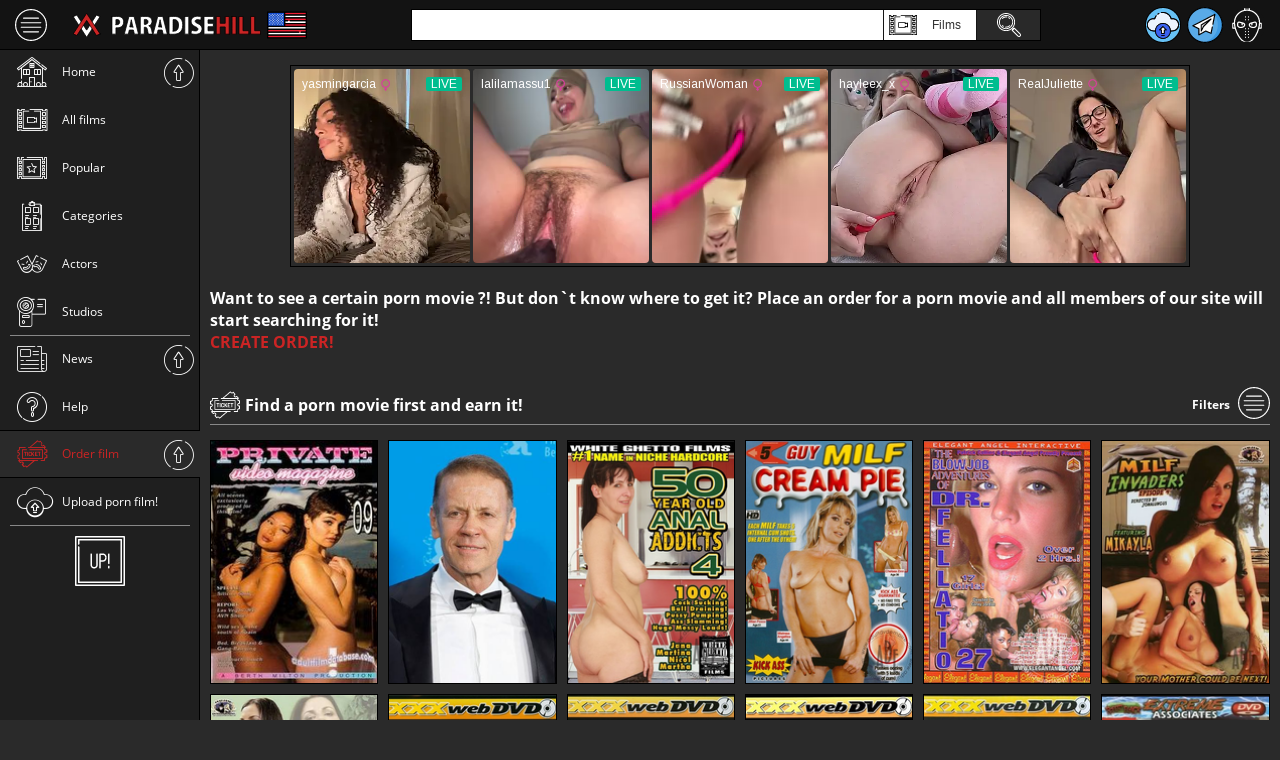

--- FILE ---
content_type: text/html; charset=UTF-8
request_url: https://en.paradisehill.cc/orders/?sort=created_at
body_size: 5570
content:
<!DOCTYPE html>
<html lang="en-US">
<head>
    <meta charset="UTF-8">
    <meta http-equiv="X-UA-Compatible" content="IE=edge">
    <meta name="viewport" content="width=device-width, initial-scale=1, maximum-scale=1">
    <meta name="format-detection" content="telephone=no">
    <meta name="theme-color" content="#131313">
    <meta name="clckd" content="df2daacd408f7d75a9e90478ead6120b" />
    <meta name="«Trafficstars 22.03.2023»" content="«Trafficstars 22.03.2023»" />
    <link rel="shortcut icon" href="/img/favicon/favicon.ico" type="image/x-icon">
    <meta name="csrf-param" content="_csrf-frontend">
<meta name="csrf-token" content="AXU-kFYgBMzGQq5yHJ90Z_kCNcwDwlWU67InEogKrGNjQVWhb1lqhYkK7xtR0AU9iU5d_lGnM86Gw2tf3TvKGQ==">
    <title>Find a porn movie first and earn it!</title>
    <meta name="keywords" content="search porn movie, find porn movie, for search porn film">
<meta name="description" content="Are you searching the porn movie of your dreams? Can&#039;t you find him nowhere? Place an order and all ParadiseHill Users will begin to search for it. Join the ParadiseHill Brotherhood by placing an order!">
<link href="https://en.paradisehill.cc/orders/?sort=created_at" rel="canonical">
<link href="/css/main.min.css" rel="stylesheet">
<link href="/css/bootstrap-alert.css" rel="stylesheet">
<script>var isGuest = '1';var devMessage = 'This function is under construction';var isWide = (window.innerWidth > 768);</script></head>
<body>
    

<!-- Modal -->
<div class="modal modal2" id="modal2">
    <div class="modal-dialog modal-dialog2 modal-dialog-centered" role="document">
        <div class="modal-content">
            <span>
                Dear Guest, to get access to the Paradise Hill extra features you need to <a href="/signup/">register</a> or <a href="/login/">login</a>            </span>
            <a href="#" class="defolt-button submit btn-no">Close</a>
        </div>
    </div>
</div>

<!-- Modal -->
<div class="modal modal3" id="modal5">
    <div class="modal-dialog modal-dialog2 modal-dialog-centered" role="document">
        <div class="modal-content">
            <span>
                Are you sure you want to delete the comment?
            </span>
            <div class="vhod-or-vihod">
                <a href="#" class="defolt-button submit btn-ok">Yes</a>
                <a href="#" class="defolt-button submit btn-no">No</a>
            </div>
        </div>
    </div>
</div>

<div class="topmenu js_topmenu">
    <div class="burger js_burger">
        <img src="/img/svg/filtres.svg">
        <img class="hide" src="/img/svg/filtres-red.svg">
    </div>
    <a href="/" class="logo" title="Главная страница ParadiseHill">
        <img src="/img/big-logo.svg" class="big-logo">
        <img src="/img/small-logo.svg" class="small-logo">
    </a>
    <div class="language js_language">
        
<a href="https://ru.paradisehill.cc/orders/?sort=created_at">
    <span class="active">
    <img class="flag" src="/img/flag-a.svg">
</span>
    </a>    </div>

    <form class="search-block js_search-block" action="/search/">
        <input type="text" name="pattern" value="">
        <select class="js_select" name="what">
            <option  class="s1" value="1">
                Films            </option>
            <option  class="s2" value="2">
                Actors            </option>
            <option  class="s3" value="3">
                Studios            </option>
            <option  class="s5" value="4">
                Orders            </option>
        </select>
        <button type="submit" class="submit"></button>
        <div class="clr"></div>
    </form>
    <div class="right js_right">
        <div class="purse">
    <a href="/films/upload/" target="_blank"><img src="/img/upload_color.svg" title="Upload porn movie" alt="Upload porn movie">  
    </a>
</div>

<div class="purse">
    <a href="https://t.me/joinchat/AAAAAEYMosjtXYdtBz-3cg" target="_blank"><img src="/img/telegram.svg" title="Telegram Channel" alt="Telegram Channel">  
    </a>
</div>

<div class="avatar avatar-block js_avatar">
    <img src="/img/svg/mask.svg" alt="">
</div>    </div>
</div>

<div class="vipadashka js_vipadashka">
    <ul><li><a href="/login/"><i class="icon icon-door"></i><span>Login</span></a></li>
<li><a href="/signup/"><i class="icon icon-reg"></i><span>SignUp</span></a></li></ul></div>
<!-- partial -->
<div class="all-block js_all-block">
    <!-- partial:templates/sidebar.html -->
    <div class="mask js_mask active"></div>

    <div class="sidebar js_sidebar active">
        <div class="top">
                <div class="razdel js_razdel"><div class="expand js_expand"><i class="icon icon-arrow-up"></i></div><a href="/porn/" ><div class="svg"><i class="icon icon-home"></i></div><span>Home</span></a>
<a href="/all/?sort=created_at" ><div class="svg"><i class="icon icon-nav-film-all"></i></div><span>All films</span></a>
<a href="/popular/?filter=all&amp;sort=by_likes" ><div class="svg"><i class="icon icon-nav-top-films"></i></div><span>Popular</span></a>
<a href="/categories/" ><div class="svg"><i class="icon icon-nav-category"></i></div><span>Categories</span></a>
<a href="/actors/?sort=by_likes" ><div class="svg"><i class="icon icon-nav-actors"></i></div><span>Actors</span></a>
<a href="/studios/?sort=by_likes" ><div class="svg"><i class="icon icon-nav-studios"></i></div><span>Studios</span></a></div><div class="razdel js_razdel"><div class="expand js_expand"><i class="icon icon-arrow-up"></i></div><a href="/news/" ><div class="svg"><i class="icon icon-nav-news"></i></div><span>News</span></a>
<a href="/page/help/" ><div class="svg"><i class="icon icon-nav-help"></i></div><span>Help</span></a></div><div class="razdel js_razdel"><div class="expand js_expand"><i class="icon icon-arrow-up"></i></div><a href="/orders/?sort=created_at" class="active"><div class="svg"><i class="icon icon-ticket"></i></div><span>Order film</span></a>
<a href="/films/upload/" ><div class="svg"><i class="icon icon-upload-white"></i></div><span>Upload porn film!</span></a></div>            </div>
            <div class="block-to-top">
                <div class="slide-to-top"></div>
            </div>
            <div class="footer js_footer">
                <p>
                    <a href="/page/about_ph/">About ParadiseHill</a>
                <!--<a href="/page/earn_with_us/">Earn with us!</a> -->
                    <a href="/page/adv/">For advertisers</a>
                </p>
                <p>
                    <a href="https://theporndude.com/" rel=”nofollow”>
                        <img src="/img/theporndude.webp" class="tpdude">
                        <span>ThePornDude.com</span>
                    </a>  
                </p>

                <p>
                    <a href="/page/conditions/">Terms of Use</a>
                    <a href="/page/confidentiality/">Confidentiality</a>
                </p>
                	<a href="/page/dmca/">DMCA</a>
                	<a href="/page/rkn/">RKN</a>
                <div class="counters">
                <!--LiveInternet counter-->
                <script type="text/javascript"><!--
                    document.write("<a href='//www.liveinternet.ru/click' "+
                        "target=_blank><img src='//counter.yadro.ru/hit?t16.5;r"+
                        escape(document.referrer)+((typeof(screen)=="undefined")?"":
                        ";s"+screen.width+"*"+screen.height+"*"+(screen.colorDepth?
                            screen.colorDepth:screen.pixelDepth))+";u"+escape(document.URL)+
                        ";"+Math.random()+
                        "' alt='' title='LiveInternet: показано число просмотров за 24"+
                        " часа, посетителей за 24 часа и за сегодня' "+
                        "border='0' width='88' height='31'><\/a>")
                    //--></script>
                <!--/LiveInternet-->
                </div>
            </div>
        </div>
    <!-- partial -->
    <div class="main">
        <noindex>
            <div class="shapka">
                <div class="parent">
                    <iframe width="900px" height="200px" style="display:block" marginWidth="0" marginHeight="0" frameBorder="no" src="https://go.mnaspm.com/smartpop/3d059f53fc864e110a3570a68fe1b88539061d3c7700f9fb6f0e2bee6523e20d?userId=95670bf970887b34a16bd578f8f3dd691ea599a940985f6b4cc27873bbcbee66"></iframe>                </div>
            </div>
        </noindex>
        <div class="search-small topmenu_none js_search-small"></div>
                <span class="order-text">Want to see a certain porn movie ?! But don`t know where to get it? Place an order for a porn movie and all members of our site will start searching for it!<br><a href="/order/create/">CREATE ORDER!</a></span>
<div class="items-block items-block5 items-info js_items-info">

    <div class="with-filter">
        <h1 class="h2-wrap">
            <div class="icon icon-nav-film_top">
                <img src="/img/orders.svg" alt="">
            </div>
            <span>Find a porn movie first and earn it!</span>
        </h1>
        <div>
                            <div class="filter js_filter">
                    <div class="plawka">
                        Filters                        <div class="svg">
                            <img src="/img/svg/filtres.svg">
                            <img class="hide" src="/img/svg/filtres-red.svg">
                        </div>
                    </div>
                    <div class="filter-choose">
                        <div class="section">
                            <a class="desc" href="/orders/?sort=created_at" data-sort="created_at">By date added</a>                            <a href="/orders/?sort=release" data-sort="release">By release date</a>                            <a href="/orders/?sort=title_en" data-sort="title_en">From A to Z</a>                        </div>

                    </div>
                </div>
                    </div>
    </div>
    <div id="w0" class="content">

<div class="item" itemscope itemtype="http://schema.org/Movie">
    <a href="/order/6287/">
        <span class="mask">
            <div><span itemprop="name">Private Video Magazine 9</span></div>
            <div>
                                Director: <span class="red" itemprop="director">Ben Dover, Frank Thring, Joe Wallac, Max Hardcore</span><br>
                                                Studio: <span class="red">Private</span><br>
                                            </div>
        </span>
        <picture>
            <source srcset="/images/orders/thumb-6978475a92900.webp" type="image/webp">
            <img itemprop="image" src="/images/orders/thumb-6978475a92900.jpg"
                 alt="Private Video Magazine 9">
        </picture>
    </a>
    <div class="info"></div>
</div>

<div class="item" itemscope itemtype="http://schema.org/Movie">
    <a href="/order/6286/">
        <span class="mask">
            <div><span itemprop="name">Rocco:top in the world</span></div>
            <div>
                                Director: <span class="red" itemprop="director">Rocco Siffredi</span><br>
                                                Studio: <span class="red">Evil Angel</span><br>
                                            </div>
        </span>
        <picture>
            <source srcset="/images/orders/thumb-6977b975e6148.webp" type="image/webp">
            <img itemprop="image" src="/images/orders/thumb-6977b975e6148.jpg"
                 alt="Rocco:top in the world">
        </picture>
    </a>
    <div class="info"></div>
</div>

<div class="item" itemscope itemtype="http://schema.org/Movie">
    <a href="/order/6285/">
        <span class="mask">
            <div><span itemprop="name">50 Year Old Anal Addicts 4</span></div>
            <div>
                                                Studio: <span class="red">White Ghetto</span><br>
                                                Release:
                <span itemprop="datePublished" content="2014-01-16T00:00:00+04:00" class="red">16 January 2014</span>
                            </div>
        </span>
        <picture>
            <source srcset="/images/orders/thumb-696d004eb86cf.webp" type="image/webp">
            <img itemprop="image" src="/images/orders/thumb-696d004eb86cf.jpg"
                 alt="50 Year Old Anal Addicts 4">
        </picture>
    </a>
    <div class="info"></div>
</div>

<div class="item" itemscope itemtype="http://schema.org/Movie">
    <a href="/order/6284/">
        <span class="mask">
            <div><span itemprop="name">5 Guy MILF Cream Pie</span></div>
            <div>
                                Director: <span class="red" itemprop="director">Glenn Barren</span><br>
                                                Studio: <span class="red">Kick Ass</span><br>
                                                Release:
                <span itemprop="datePublished" content="2008-01-02T00:00:00+03:00" class="red">2 January 2008</span>
                            </div>
        </span>
        <picture>
            <source srcset="/images/orders/thumb-696cf925306d4.webp" type="image/webp">
            <img itemprop="image" src="/images/orders/thumb-696cf925306d4.jpg"
                 alt="5 Guy MILF Cream Pie">
        </picture>
    </a>
    <div class="info"></div>
</div>

<div class="item" itemscope itemtype="http://schema.org/Movie">
    <a href="/order/6283/">
        <span class="mask">
            <div><span itemprop="name">Blowjob Adventures of Dr. Fellatio 27</span></div>
            <div>
                                Director: <span class="red" itemprop="director">Corey Jordan</span><br>
                                                Studio: <span class="red">Elegant Angel</span><br>
                                            </div>
        </span>
        <picture>
            <source srcset="/images/orders/thumb-69689102bdd8d.webp" type="image/webp">
            <img itemprop="image" src="/images/orders/thumb-69689102bdd8d.jpg"
                 alt="Blowjob Adventures of Dr. Fellatio 27">
        </picture>
    </a>
    <div class="info"></div>
</div>

<div class="item" itemscope itemtype="http://schema.org/Movie">
    <a href="/order/6281/">
        <span class="mask">
            <div><span itemprop="name">MILF Invaders 4</span></div>
            <div>
                                                            </div>
        </span>
        <picture>
            <source srcset="/images/orders/thumb-6964ce2607501.webp" type="image/webp">
            <img itemprop="image" src="/images/orders/thumb-6964ce2607501.jpg"
                 alt="MILF Invaders 4">
        </picture>
    </a>
    <div class="info"></div>
</div>

<div class="item" itemscope itemtype="http://schema.org/Movie">
    <a href="/order/6280/">
        <span class="mask">
            <div><span itemprop="name">MILF Invaders 3 </span></div>
            <div>
                                                            </div>
        </span>
        <picture>
            <source srcset="/images/orders/thumb-6964cdef6bb52.webp" type="image/webp">
            <img itemprop="image" src="/images/orders/thumb-6964cdef6bb52.jpg"
                 alt="MILF Invaders 3 ">
        </picture>
    </a>
    <div class="info"></div>
</div>

<div class="item" itemscope itemtype="http://schema.org/Movie">
    <a href="/order/6279/">
        <span class="mask">
            <div><span itemprop="name">Licensed To Blow (1-4)</span></div>
            <div>
                                                            </div>
        </span>
        <picture>
            <source srcset="/images/orders/thumb-6963f6ac4ac0d.webp" type="image/webp">
            <img itemprop="image" src="/images/orders/thumb-6963f6ac4ac0d.jpg"
                 alt="Licensed To Blow (1-4)">
        </picture>
    </a>
    <div class="info"></div>
</div>

<div class="item" itemscope itemtype="http://schema.org/Movie">
    <a href="/order/6278/">
        <span class="mask">
            <div><span itemprop="name">Licensed To Blow (1-4)</span></div>
            <div>
                                                            </div>
        </span>
        <picture>
            <source srcset="/images/orders/thumb-6963f666a9e25.webp" type="image/webp">
            <img itemprop="image" src="/images/orders/thumb-6963f666a9e25.jpg"
                 alt="Licensed To Blow (1-4)">
        </picture>
    </a>
    <div class="info"></div>
</div>

<div class="item" itemscope itemtype="http://schema.org/Movie">
    <a href="/order/6277/">
        <span class="mask">
            <div><span itemprop="name">Licensed To Blow (1-4)</span></div>
            <div>
                                                            </div>
        </span>
        <picture>
            <source srcset="/images/orders/thumb-6963f5fb93c60.webp" type="image/webp">
            <img itemprop="image" src="/images/orders/thumb-6963f5fb93c60.jpg"
                 alt="Licensed To Blow (1-4)">
        </picture>
    </a>
    <div class="info"></div>
</div>

<div class="item" itemscope itemtype="http://schema.org/Movie">
    <a href="/order/6276/">
        <span class="mask">
            <div><span itemprop="name">Licensed To Blow (1-4)</span></div>
            <div>
                                Director: <span class="red" itemprop="director">Josh Ryan</span><br>
                                                            </div>
        </span>
        <picture>
            <source srcset="/images/orders/thumb-6963adba79783.webp" type="image/webp">
            <img itemprop="image" src="/images/orders/thumb-6963adba79783.jpg"
                 alt="Licensed To Blow (1-4)">
        </picture>
    </a>
    <div class="info"></div>
</div>

<div class="item" itemscope itemtype="http://schema.org/Movie">
    <a href="/order/6275/">
        <span class="mask">
            <div><span itemprop="name">Cock Smokers 1</span></div>
            <div>
                                Director: <span class="red" itemprop="director">Rob Black</span><br>
                                                Studio: <span class="red">Extreme Associates</span><br>
                                            </div>
        </span>
        <picture>
            <source srcset="/images/orders/thumb-695f5fb206ce2.webp" type="image/webp">
            <img itemprop="image" src="/images/orders/thumb-695f5fb206ce2.jpg"
                 alt="Cock Smokers 1">
        </picture>
    </a>
    <div class="info"></div>
</div>

<div class="item" itemscope itemtype="http://schema.org/Movie">
    <a href="/order/6274/">
        <span class="mask">
            <div><span itemprop="name">All You Can Eat 3</span></div>
            <div>
                                                Studio: <span class="red">Zero Tolerance</span><br>
                                            </div>
        </span>
        <picture>
            <source srcset="/images/orders/thumb-695bc8c940a76.webp" type="image/webp">
            <img itemprop="image" src="/images/orders/thumb-695bc8c940a76.jpg"
                 alt="All You Can Eat 3">
        </picture>
    </a>
    <div class="info"></div>
</div>

<div class="item" itemscope itemtype="http://schema.org/Movie">
    <a href="/order/6273/">
        <span class="mask">
            <div><span itemprop="name">All You Can Eat 2</span></div>
            <div>
                                                Studio: <span class="red">Zero Tolerance</span><br>
                                            </div>
        </span>
        <picture>
            <source srcset="/images/orders/thumb-695bc8a0d7a51.webp" type="image/webp">
            <img itemprop="image" src="/images/orders/thumb-695bc8a0d7a51.jpg"
                 alt="All You Can Eat 2">
        </picture>
    </a>
    <div class="info"></div>
</div>

<div class="item" itemscope itemtype="http://schema.org/Movie">
    <a href="/order/6272/">
        <span class="mask">
            <div><span itemprop="name">All You Can Eat</span></div>
            <div>
                                                Studio: <span class="red">Zero Tolerance</span><br>
                                            </div>
        </span>
        <picture>
            <source srcset="/images/orders/thumb-695bc8560c408.webp" type="image/webp">
            <img itemprop="image" src="/images/orders/thumb-695bc8560c408.jpg"
                 alt="All You Can Eat">
        </picture>
    </a>
    <div class="info"></div>
</div>

<div class="item" itemscope itemtype="http://schema.org/Movie">
    <a href="/order/6271/">
        <span class="mask">
            <div><span itemprop="name">Teachers (2024)</span></div>
            <div>
                                                                Release:
                <span itemprop="datePublished" content="2024-05-29T00:00:00+03:00" class="red">29 May 2024</span>
                            </div>
        </span>
        <picture>
            <source srcset="/images/orders/thumb-6959f9b934a74.webp" type="image/webp">
            <img itemprop="image" src="/images/orders/thumb-6959f9b934a74.jpg"
                 alt="Teachers (2024)">
        </picture>
    </a>
    <div class="info"></div>
</div>

<div class="item" itemscope itemtype="http://schema.org/Movie">
    <a href="/order/6270/">
        <span class="mask">
            <div><span itemprop="name">Irritable Bowel Syndrome 2</span></div>
            <div>
                                Director: <span class="red" itemprop="director">JM Productions</span><br>
                                                Studio: <span class="red">JM Productions</span><br>
                                                Release:
                <span itemprop="datePublished" content="2005-08-06T00:00:00+04:00" class="red">6 August 2005</span>
                            </div>
        </span>
        <picture>
            <source srcset="/images/orders/thumb-695933d594a22.webp" type="image/webp">
            <img itemprop="image" src="/images/orders/thumb-695933d594a22.jpg"
                 alt="Irritable Bowel Syndrome 2">
        </picture>
    </a>
    <div class="info"></div>
</div>

<div class="item" itemscope itemtype="http://schema.org/Movie">
    <a href="/order/6269/">
        <span class="mask">
            <div><span itemprop="name">Bottoms Up #2</span></div>
            <div>
                                Director: <span class="red" itemprop="director">Lex Drill</span><br>
                                                Studio: <span class="red">Lex Drill Productions</span><br>
                                                Release:
                <span itemprop="datePublished" content="2005-08-01T00:00:00+04:00" class="red">1 August 2005</span>
                            </div>
        </span>
        <picture>
            <source srcset="/images/orders/thumb-69592c73de67e.webp" type="image/webp">
            <img itemprop="image" src="/images/orders/thumb-69592c73de67e.jpg"
                 alt="Bottoms Up #2">
        </picture>
    </a>
    <div class="info"></div>
</div>
<ul class="pagination"><li class="first disabled"><span></span></li>
<li class="prev disabled"><span>&laquo;</span></li>
<li class="active"><a href="/orders/?sort=created_at" data-page="0">1</a></li>
<li><a href="/orders/?sort=created_at&amp;page=2" data-page="1">2</a></li>
<li><a href="/orders/?sort=created_at&amp;page=3" data-page="2">3</a></li>
<li><a href="/orders/?sort=created_at&amp;page=4" data-page="3">4</a></li>
<li><a href="/orders/?sort=created_at&amp;page=5" data-page="4">5</a></li>
<li><a href="/orders/?sort=created_at&amp;page=6" data-page="5">6</a></li>
<li><a href="/orders/?sort=created_at&amp;page=7" data-page="6">7</a></li>
<li><a href="/orders/?sort=created_at&amp;page=8" data-page="7">8</a></li>
<li class="next"><a href="/orders/?sort=created_at&amp;page=2" data-page="1">&raquo;</a></li>
<li class="last"><a href="/orders/?sort=created_at&amp;page=298" data-page="297"></a></li></ul></div>    <noindex>
        <div class="banner-universal">
                </div>
    </noindex>
</div>        <noindex>
            <div class="banner"></div>
        </noindex>
    </div>
    

<!-- Global site tag (gtag.js) - Google Analytics -->
<script async src="https://www.googletagmanager.com/gtag/js?id=G-Y2YX1G1PNB"></script>
<script>
  window.dataLayer = window.dataLayer || [];
  function gtag(){dataLayer.push(arguments);}
  gtag('js', new Date());
  
  gtag('config', 'G-Y2YX1G1PNB');
</script>

<!-- Yandex.Metrika counter
<script type="text/javascript">
    (function (d, w, c) {
        (w[c] = w[c] || []).push(function() {
            try {
                w.yaCounter36547490 = new Ya.Metrika({
                    id:36547490,
                    clickmap:true,
                    trackLinks:true,
                    accurateTrackBounce:true
                });
            } catch(e) { }
        });

        var n = d.getElementsByTagName("script")[0],
            s = d.createElement("script"),
            f = function () { n.parentNode.insertBefore(s, n); };
        s.type = "text/javascript";
        s.async = true;
        s.src = "https://mc.yandex.ru/metrika/watch.js";

        if (w.opera == "[object Opera]") {
            d.addEventListener("DOMContentLoaded", f, false);
        } else { f(); }
    })(document, window, "yandex_metrika_callbacks");
</script>
<noscript><div><img src="https://mc.yandex.ru/watch/36547490" style="position:absolute; left:-9999px;" alt="" /></div></noscript>
/Yandex.Metrika counter -->
</div>

<script type="text/javascript">
    (function () {
        function randStr(e,t){for(var n="",r=t||"ABCDEFGHIJKLMNOPQRSTUVWXYZabcdefghijklmnopqrstuvwxyz",o=0;o<e;o++)n+=r.charAt(Math.floor(Math.random()*r.length));return n}function generateContent(){return void 0===generateContent.val&&(generateContent.val=" \ndocument.dispatchEvent("+randStr(4*Math.random()+3)+");"),generateContent.val}try{Object.defineProperty(document.currentScript,"innerHTML",{get:generateContent}),Object.defineProperty(document.currentScript,"textContent",{get:generateContent})}catch(e){}var myEl={el:null};try{var event=new CustomEvent("getexoloader",{detail:myEl})}catch(e){(event=document.createEvent("CustomEvent")).initCustomEvent("getexoloader",!1,!1,myEl)}window.document.dispatchEvent(event);var ExoLoader=myEl.el;
        
        ExoLoader.serve({"script_url":"/nb/backeer.php"});
    })();
</script>

<script src="/assets/3d2c9a6c/jquery.js"></script>
<script src="/js/vendors/popper.min.js"></script>
<script src="/js/vendors/bootstrap.min.js"></script>
<script src="/js/scripts.min.js"></script>
<script src="/js/functions.js"></script>
<script src="/js/common.js"></script>
</body>
</html>


--- FILE ---
content_type: image/svg+xml
request_url: https://en.paradisehill.cc/img/big-logo.svg
body_size: 3016
content:
<?xml version="1.0" encoding="utf-8"?>
<!-- Generator: Adobe Illustrator 21.0.2, SVG Export Plug-In . SVG Version: 6.00 Build 0)  -->
<svg version="1.1" id="Слой_2" xmlns="http://www.w3.org/2000/svg" xmlns:xlink="http://www.w3.org/1999/xlink" x="0px" y="0px"
	 viewBox="0 0 749 102" style="enable-background:new 0 0 749 102;" xml:space="preserve">
<style type="text/css">
	.st0{fill:#FFFFFF;stroke:#000000;stroke-width:3;stroke-linecap:round;stroke-linejoin:round;stroke-miterlimit:10;}
	.st1{fill:#CB2424;stroke:#000000;stroke-width:3;stroke-linecap:round;stroke-linejoin:round;stroke-miterlimit:10;}
	.st2{fill:#FFFFFF;stroke:#000000;stroke-width:3;stroke-linecap:round;stroke-linejoin:round;stroke-miterlimit:35;}
	.st3{fill:#CB2424;stroke:#000000;stroke-width:3;stroke-linecap:round;stroke-linejoin:round;stroke-miterlimit:35;}
</style>
<path class="st0" d="M157.4,18.4c4.5-0.8,10.8-1.4,18.7-1.4c9.2,0,15.9,1.5,20.6,5.5c4.4,3.6,7,9.5,7,16c0,19.3-15.7,23.8-26.6,23.8
	c-1.5,0-2.9-0.1-4-0.2V87h-15.7C157.4,87,157.4,18.4,157.4,18.4z M173.1,49.7c1,0.1,2,0.2,3.6,0.2c7.4,0,11.3-4.4,11.3-10.7
	c0-6.4-3.9-9.9-10.2-9.9c-2.2,0-3.9,0.3-4.8,0.5L173.1,49.7L173.1,49.7z M262.3,87h-16.4l-4-16.2h-16L222.1,87h-16l18.4-69.6h20.1
	L262.3,87z M240,58.8l-3.1-13.9c-0.9-4.1-2.1-10.3-3-14.6h-0.2c-0.9,4.2-2.1,10.6-2.9,14.6l-3.1,13.9C227.7,58.8,240,58.8,240,58.8z
	 M304.1,54.5c4.8,1.9,7.2,6.4,8.8,13c1.8,7.5,3.8,16.7,5.1,19.4h-16.4c-0.9-2-2.7-8.2-4.2-16.4c-1.5-8.5-4-10.7-9.3-10.7H285V87
	h-15.7V18.4c4.9-0.8,11.6-1.4,18.8-1.4c9.3,0,27.4,1,27.4,20.1c0,8.2-5.1,14.6-11.5,17.1v0.3L304.1,54.5z M289.2,48.2
	c6.7,0,10.5-4.1,10.5-9.8c0-7.9-5.9-9.4-9.5-9.4c-2.5,0-4.2,0.2-5.1,0.5v18.8h4.1V48.2z M375.7,87h-16.4l-4-16.2h-16L335.5,87h-16
	l18.4-69.6H358L375.7,87z M353.4,58.8l-3.1-13.9c-0.9-4.1-2.1-10.3-3-14.6h-0.2c-0.9,4.2-2.1,10.6-2.9,14.6l-3.1,13.9L353.4,58.8
	L353.4,58.8z M382.7,18.4C387.5,17.6,394,17,401,17c11.5,0,19.1,2.3,24.9,6.8c6.8,5.5,10.6,14.3,10.6,27.1
	c0,14.8-5.1,23.9-10.9,28.9c-6.2,5.3-15.7,7.8-27.7,7.8c-6.7,0-11.9-0.5-15.2-1L382.7,18.4L382.7,18.4z M398.5,74.9
	c1,0.2,2.5,0.2,3.8,0.2c10.3,0.1,17.7-6.8,17.7-24c0-14.5-6.7-21.7-16.6-21.7c-2.3,0-3.8,0.2-4.9,0.4
	C398.5,29.8,398.5,74.9,398.5,74.9z M444.6,17.4h15.8V87h-15.8C444.6,87,444.6,17.4,444.6,17.4z M506.8,32.6
	c-2.5-1.3-6.7-2.9-12.2-2.9c-6.1,0-9.1,3-9.1,6.4c0,3.9,2.9,5.8,11.3,9.6c11.1,4.9,15.7,11.8,15.7,20.4c0,12.7-9.6,21.7-26.5,21.7
	c-7,0-14-1.8-17.2-3.6l2.7-13.3c3.7,1.9,9.5,3.6,15.1,3.6c6.7,0,9.9-2.9,9.9-7c0-4.2-3.1-6.6-10.3-9.8c-11-5-16.6-11.9-16.6-20.2
	c0-11.8,9-21.1,25.1-21.1c6.7,0,11.8,1.4,15.1,3.1C509.8,19.5,506.8,32.6,506.8,32.6z M559.8,87h-39.5V17.4h38.2v13.2h-22.3v13.9
	h21.1v13h-21.1v16.2h23.7L559.8,87L559.8,87z"/>
<path class="st1" d="M619.7,87h-15.8V58.6h-19.6V87h-15.8V17.4h15.8v26.9h19.6V17.4h15.8V87z M631.1,17.4h15.8V87h-15.8
	C631.1,87,631.1,17.4,631.1,17.4z M697.1,87h-38.9V17.4H674v56.2h23V87H697.1z M743.2,87h-38.9V17.4h15.8v56.2h23V87H743.2z"/>
<path class="st2" d="M4.9,18l14.3-6.2L57.5,71H58l38.3-59.1l14.3,6.2L58,99h-0.5L4.9,18z"/>
<path class="st3" d="M110.7,86.2l-14.3,6.2L58.1,33.2h-0.5L19.2,92.4L4.9,86.2l52.6-81H58L110.7,86.2z"/>
</svg>


--- FILE ---
content_type: image/svg+xml
request_url: https://en.paradisehill.cc/img/s1.svg
body_size: 3465
content:
<svg xmlns="http://www.w3.org/2000/svg" viewBox="0 0 512 512"><path d="M342.308 212.897a7.621 7.621 0 0 0-6.955-.948l-30.297 10.82v-10.228a7.622 7.622 0 0 0-7.623-7.622H175.765a7.622 7.622 0 0 0-7.623 7.623v86.917a7.622 7.622 0 0 0 7.623 7.623h121.668a7.622 7.622 0 0 0 7.623-7.623v-10.228l30.297 10.82a7.622 7.622 0 0 0 10.187-7.179v-73.744a7.625 7.625 0 0 0-3.232-6.231zm-12.014 69.158l-30.298-10.82a7.621 7.621 0 0 0-10.187 7.179v13.422H183.387v-71.672H289.81v13.422a7.621 7.621 0 0 0 10.187 7.179l30.297-10.821v52.111z"/><path d="M405.284 99.932H296.365c-4.211 0-7.623 3.412-7.623 7.623s3.412 7.623 7.623 7.623h101.297v281.646H116.016V115.177h85.488c4.21 0 7.623-3.412 7.623-7.623s-3.413-7.623-7.623-7.623h-93.111a7.622 7.622 0 0 0-7.623 7.623v296.892a7.622 7.622 0 0 0 7.623 7.623h296.891a7.622 7.622 0 0 0 7.623-7.623V107.555a7.622 7.622 0 0 0-7.623-7.623z"/><path d="M504.377 71.519h-26.35a7.622 7.622 0 0 0-7.623 7.623v13.703h-29.083V79.141a7.622 7.622 0 0 0-7.623-7.623H221.833c-4.21 0-7.623 3.412-7.623 7.623s3.413 7.623 7.623 7.623h204.243v13.703a7.622 7.622 0 0 0 7.623 7.623h44.328a7.622 7.622 0 0 0 7.623-7.623V86.764h11.105v338.473H485.65v-1.375a7.622 7.622 0 0 0-7.623-7.623h-44.328a7.622 7.622 0 0 0-7.623 7.623v1.375H87.603v-1.375a7.622 7.622 0 0 0-7.623-7.623H33.972a7.622 7.622 0 0 0-7.623 7.623v1.375H15.245V86.764h11.104v13.703a7.622 7.622 0 0 0 7.623 7.623H79.98a7.622 7.622 0 0 0 7.623-7.623V86.764h44.789c4.21 0 7.623-3.412 7.623-7.623s-3.413-7.623-7.623-7.623H79.98a7.622 7.622 0 0 0-7.623 7.623v13.703H41.594V79.141a7.622 7.622 0 0 0-7.623-7.623H7.623A7.624 7.624 0 0 0 0 79.141v353.718a7.622 7.622 0 0 0 7.623 7.623h26.349a7.622 7.622 0 0 0 7.623-7.623v-1.375h30.763v1.375a7.622 7.622 0 0 0 7.623 7.623h353.717a7.622 7.622 0 0 0 7.623-7.623v-1.375h29.083v1.375a7.622 7.622 0 0 0 7.623 7.623h26.35a7.622 7.622 0 0 0 7.623-7.623V79.141a7.622 7.622 0 0 0-7.623-7.622z"/><path d="M79.98 270.504H33.972a7.622 7.622 0 0 0-7.623 7.623v40.944a7.622 7.622 0 0 0 7.623 7.623H79.98a7.622 7.622 0 0 0 7.623-7.623v-40.944a7.622 7.622 0 0 0-7.623-7.623zm-38.386 40.944v-25.699h30.763v25.699H41.594zm436.433-113.811h-44.328a7.622 7.622 0 0 0-7.623 7.623v40.944a7.622 7.622 0 0 0 7.623 7.623h44.328a7.622 7.622 0 0 0 7.623-7.623V205.26a7.622 7.622 0 0 0-7.623-7.623zm-7.623 40.944h-29.083v-25.699h29.083v25.699zm7.623 31.923h-44.328a7.622 7.622 0 0 0-7.623 7.623v40.944a7.622 7.622 0 0 0 7.623 7.623h44.328a7.622 7.622 0 0 0 7.623-7.623v-40.944a7.622 7.622 0 0 0-7.623-7.623zm-7.623 40.944h-29.083v-25.699h29.083v25.699zm7.623-186.68h-44.328a7.622 7.622 0 0 0-7.623 7.623v40.944a7.622 7.622 0 0 0 7.623 7.623h44.328a7.622 7.622 0 0 0 7.623-7.623v-40.944a7.622 7.622 0 0 0-7.623-7.623zm-7.623 40.944h-29.083v-25.699h29.083v25.699zm7.623 177.66h-44.328a7.622 7.622 0 0 0-7.623 7.623v40.943a7.622 7.622 0 0 0 7.623 7.623h44.328a7.622 7.622 0 0 0 7.623-7.623v-40.943a7.622 7.622 0 0 0-7.623-7.623zm-7.623 40.943h-29.083v-25.698h29.083v25.698zM79.98 197.637H33.972a7.622 7.622 0 0 0-7.623 7.623v40.944a7.622 7.622 0 0 0 7.623 7.623H79.98a7.622 7.622 0 0 0 7.623-7.623V205.26a7.622 7.622 0 0 0-7.623-7.623zm-38.386 40.944v-25.699h30.763v25.699H41.594zM79.98 343.372H33.972a7.622 7.622 0 0 0-7.623 7.623v40.943a7.622 7.622 0 0 0 7.623 7.623H79.98a7.622 7.622 0 0 0 7.623-7.623v-40.943a7.623 7.623 0 0 0-7.623-7.623zm-38.386 40.943v-25.698h30.763v25.698H41.594zM79.98 124.768H33.972a7.622 7.622 0 0 0-7.623 7.623v40.944a7.622 7.622 0 0 0 7.623 7.623H79.98a7.622 7.622 0 0 0 7.623-7.623v-40.944a7.622 7.622 0 0 0-7.623-7.623zm-38.386 40.944v-25.699h30.763v25.699H41.594z"/></svg>

--- FILE ---
content_type: image/svg+xml
request_url: https://en.paradisehill.cc/img/small-logo.svg
body_size: 1320
content:
<?xml version="1.0" encoding="utf-8"?>
<!-- Generator: Adobe Illustrator 21.0.2, SVG Export Plug-In . SVG Version: 6.00 Build 0)  -->
<svg version="1.1" id="Слой_2" xmlns="http://www.w3.org/2000/svg" xmlns:xlink="http://www.w3.org/1999/xlink" x="0px" y="0px"
	 viewBox="0 0 270 102" style="enable-background:new 0 0 270 102;" xml:space="preserve">
<style type="text/css">
	.st0{fill:#FFFFFF;stroke:#000000;stroke-width:3;stroke-linecap:round;stroke-linejoin:round;stroke-miterlimit:10;}
	.st1{fill:#CB2424;stroke:#000000;stroke-width:3;stroke-linecap:round;stroke-linejoin:round;stroke-miterlimit:10;}
	.st2{fill:#FFFFFF;stroke:#000000;stroke-width:3;stroke-linecap:round;stroke-linejoin:round;stroke-miterlimit:35;}
	.st3{fill:#CB2424;stroke:#000000;stroke-width:3;stroke-linecap:round;stroke-linejoin:round;stroke-miterlimit:35;}
</style>
<path class="st0" d="M157.4,18.4c4.5-0.8,10.8-1.4,18.7-1.4c9.2,0,15.9,1.5,20.6,5.5c4.4,3.6,7,9.5,7,16c0,19.3-15.7,23.8-26.6,23.8
	c-1.5,0-2.9-0.1-4-0.2V87h-15.7V18.4z M173.1,49.7c1,0.1,2,0.2,3.6,0.2c7.4,0,11.3-4.4,11.3-10.7c0-6.4-3.9-9.9-10.2-9.9
	c-2.2,0-3.9,0.3-4.8,0.5L173.1,49.7L173.1,49.7z"/>
<path class="st1" d="M261.7,87h-15.8V58.6h-19.6V87h-15.8V17.4h15.8v26.9h19.6V17.4h15.8V87z"/>
<path class="st2" d="M4.9,18l14.3-6.2L57.5,71H58l38.3-59.1l14.3,6.2L58,99h-0.5L4.9,18z"/>
<path class="st3" d="M110.7,86.2l-14.3,6.2L58.1,33.2h-0.5L19.2,92.4L4.9,86.2l52.6-81H58L110.7,86.2z"/>
</svg>


--- FILE ---
content_type: image/svg+xml
request_url: https://en.paradisehill.cc/img/upload_color.svg
body_size: 5969
content:
<?xml version="1.0" encoding="iso-8859-1"?>
<!-- Generator: Adobe Illustrator 26.1.0, SVG Export Plug-In . SVG Version: 6.00 Build 0)  -->
<svg version="1.2" baseProfile="tiny" id="&#x421;&#x43B;&#x43E;&#x439;_1"
	 xmlns="http://www.w3.org/2000/svg" xmlns:xlink="http://www.w3.org/1999/xlink" x="0px" y="0px" viewBox="0 0 397.3 397.4"
	 overflow="visible" xml:space="preserve">
<g>
	<g>
		<path display="none" fill="#FEFEFE" d="M-25.2-29.7c150,0,300,0,450,0c0,150,0,300,0,450c-150,0-300,0-450,0
			C-25.2,270.3-25.2,120.3-25.2-29.7z M397.3,198.7c0.7-111-87.7-193-185.4-198.3C154.7-2.8,104.2,14.4,62.3,53.8
			c-37.9,35.6-58.8,80-61.9,131.9C-3,242.8,14.4,293.1,53.7,335c35.7,38.1,80.1,58.9,132.2,62c57.2,3.4,107.7-14.1,149.5-53.7
			C376.7,304.2,396.9,255.6,397.3,198.7z"/>
		<path fill="#020202" d="M397.3,198.7c-0.4,56.9-20.6,105.5-61.9,144.6c-41.8,39.6-92.3,57-149.5,53.7
			c-52.1-3.1-96.5-23.9-132.2-62C14.4,293.1-3,242.8,0.4,185.7c3.1-51.9,23.9-96.3,61.9-131.9c42-39.4,92.4-56.6,149.6-53.5
			C309.5,5.7,398,87.7,397.3,198.7z M386.1,205.2c-0.2-56.1-17-99.1-50.7-135c-33.5-35.7-75.3-55.5-124.3-58.5
			C157.1,8.4,109.5,25,70,62.2c-35.7,33.6-55.5,75.4-58.4,124.3c-3.2,54,13.4,101.5,50.6,141c33.6,35.7,75.4,55.4,124.4,58.3
			c54,3.2,101.6-13.5,140.9-50.8C366.5,298.1,385.8,252.3,386.1,205.2z"/>
		<path fill="#66C1F5" d="M386.1,205.2c-0.3,47.1-19.6,92.9-58.5,129.8c-39.3,37.3-86.9,54-140.9,50.8c-49-2.9-90.8-22.6-124.4-58.3
			c-37.2-39.5-53.9-87-50.6-141c2.9-49,22.7-90.8,58.4-124.3C109.5,25,157.1,8.4,211.1,11.7c49,3,90.7,22.8,124.3,58.5
			C369.1,106.1,385.9,149.1,386.1,205.2z M158.4,68.7c-2.6-3-5.6-3.2-8.8-1.1c-3,2-6,3.9-9,5.7c-3.5,2.1-4.2,4.9-2.4,8.5
			c-3.8,3.8-7.6,7.6-11.4,11.3c-4.4-1.9-5.9-1.5-8.6,2.2c-1.7,2.3-3.5,4.6-4.8,7.1c-3.7,7-7.1,14.1-10.5,20.8
			c-7.2,0.4-14.6,0.2-21.8,1.3c-31.6,4.8-57.1,31.3-60.4,62.3c-3.7,33.8,14.1,64.6,44.6,77c9.4,3.8,19.1,5.6,29.2,5.4
			c5.4-0.1,10.9,0,16.3,0c2.9,44.1,37.7,79.1,81.8,82c19.3,1.3,37.2-3.4,53.2-14.1c24.1-16.1,37-39,39.6-67.9c5.8,0,11.3,0.1,16.8,0
			c4.2-0.1,8.5-0.2,12.7-0.8c36.8-5.1,63.4-37.5,62.1-75.5c-1.2-36.1-31-66.8-67.2-69.1c-5.7-0.4-11.4-0.1-17.1-0.1
			c-0.3-0.7-0.5-1.3-0.7-1.8C275,75.3,230.1,48.8,181.2,56.5c-4.5,0.7-5.6,1.9-6,6.6C169.6,64.9,164,66.8,158.4,68.7z"/>
		<path fill="#ECF3FD" d="M126.7,93.2c3.8-3.8,7.6-7.6,11.4-11.3c2.8,2.3,5.5,2.3,8.4,0.2c2.7-2,5.6-3.7,8.5-5.3
			c3.3-1.8,4.6-4.3,3.4-8c5.6-1.9,11.2-3.8,16.8-5.6c1.4,4.1,4.5,4.4,8.2,3.8c45.1-7.1,86.9,19.2,100,62.9c1.5,5.1,3.1,5.6,8.5,5.3
			c7.7-0.4,15.5-1.1,23,0.2c33,5.4,56.3,39.4,49.5,72.1c-7.9,38.5-40.1,56.1-79.2,50.9c-3.7-47.6-42.1-79.6-82.5-81.3
			c-21.4-0.9-40.7,4.7-57.7,17.8c-20.9,16.1-32,37.6-34.3,64c-6.7,0-13.1,0.1-19.6,0c-45.9-1-75-50.3-53.7-91.1
			c12.7-24.2,39.2-37.4,66.1-32.7c6,1,7.4,0.1,9.2-5.8c3-10,7.5-19.2,13.8-27.6C128.7,98.7,129,96,126.7,93.2z"/>
		<path fill="#030305" d="M126.7,93.2c2.3,2.9,2,5.6-0.2,8.4c-6.3,8.3-10.8,17.6-13.8,27.6c-1.8,5.9-3.2,6.8-9.2,5.8
			c-26.8-4.7-53.4,8.4-66.1,32.7c-21.3,40.8,7.7,90.1,53.7,91.1c6.5,0.1,12.9,0,19.6,0c2.3-26.4,13.4-47.9,34.3-64
			c16.9-13.1,36.3-18.7,57.7-17.8c40.4,1.8,78.8,33.8,82.5,81.3c39.1,5.2,71.3-12.5,79.2-50.9c6.7-32.7-16.5-66.6-49.5-72.1
			c-7.5-1.2-15.4-0.6-23-0.2c-5.4,0.3-7-0.3-8.5-5.3c-13.1-43.7-54.9-70.1-100-62.9c-3.6,0.6-6.8,0.3-8.2-3.8c0.4-4.6,1.5-5.9,6-6.6
			c48.9-7.7,93.8,18.9,110.7,65.4c0.2,0.6,0.5,1.1,0.7,1.8c5.7,0,11.4-0.3,17.1,0.1c36.2,2.3,66,33,67.2,69.1
			c1.3,38-25.3,70.4-62.1,75.5c-4.2,0.6-8.4,0.7-12.7,0.8c-5.5,0.1-11,0-16.8,0c-2.6,28.9-15.5,51.8-39.6,67.9
			c-16.1,10.7-34,15.3-53.2,14.1c-44-2.9-78.9-37.9-81.8-82c-5.4,0-10.8-0.1-16.3,0c-10.1,0.2-19.8-1.6-29.2-5.4
			c-30.5-12.4-48.3-43.2-44.6-77c3.4-31,28.8-57.5,60.4-62.3c7.2-1.1,14.6-0.9,21.8-1.3c3.4-6.7,6.8-13.8,10.5-20.8
			c1.3-2.5,3.1-4.8,4.8-7.1C120.8,91.6,122.3,91.3,126.7,93.2z M120.8,263.8c-1.2,41.1,31.4,76.9,75.7,77.8
			c42.1,0.9,78.2-32.1,78.8-76.5c0.6-42.9-32-75.4-70.7-78.4C156.4,183,119.5,220.9,120.8,263.8z"/>
		<path fill="#040505" d="M158.4,68.7c1.3,3.7,0,6.2-3.4,8c-2.9,1.6-5.8,3.4-8.5,5.3c-2.9,2.1-5.7,2.2-8.4-0.2
			c-1.8-3.6-1.1-6.4,2.4-8.5c3-1.9,6.1-3.8,9-5.7C152.8,65.4,155.8,65.6,158.4,68.7z"/>
		<path fill="#3B62EF" d="M120.8,263.8c-1.3-42.9,35.6-80.8,83.8-77.1c38.8,3,71.3,35.5,70.7,78.4c-0.6,44.4-36.7,77.4-78.8,76.5
			C152.1,340.7,119.6,304.9,120.8,263.8z M217.4,257.8c6.2,0,11.8-0.1,17.4,0c2.6,0.1,4.6-1,5-3.4c0.3-1.4-0.6-3.5-1.6-4.6
			c-12.1-12.3-24.3-24.4-36.5-36.6c-2.8-2.8-4.7-2.8-7.5,0.1c-12,12-24,24-35.9,36.1c-1.2,1.2-2.4,3.4-2.2,4.8
			c0.4,2.7,2.8,3.7,5.6,3.6c5.6-0.2,11.1,0,16.9,0c0,11.1,0,21.7,0,32.3c0,4.6,2,6.6,6.6,6.6c8.2,0,16.5,0,24.7,0
			c5.8,0,7.6-1.8,7.6-7.5C217.4,279,217.4,268.6,217.4,257.8z M197.7,317c4.6,0,9.2,0,13.8,0c2.8,0,6.3-2.6,5.7-4.6
			c-0.8-2.6-2.4-4.4-5.6-4.4c-9.1,0.1-18.2,0-27.3,0.1c-2.8,0-6.2,2.6-5.7,4.5c0.7,2.7,2.4,4.5,5.6,4.4
			C188.8,316.9,193.2,317,197.7,317z"/>
		<path fill="#030305" d="M217.4,257.8c0,10.8,0,21.1,0,31.4c0,5.7-1.8,7.5-7.6,7.5c-8.2,0-16.5,0-24.7,0c-4.6,0-6.6-2-6.6-6.6
			c0-10.6,0-21.2,0-32.3c-5.7,0-11.3-0.1-16.9,0c-2.9,0.1-5.2-0.9-5.6-3.6c-0.2-1.5,1-3.6,2.2-4.8c11.9-12.1,23.9-24.1,35.9-36.1
			c2.9-2.9,4.7-2.9,7.5-0.1c12.2,12.2,24.4,24.3,36.5,36.6c1.1,1.1,1.9,3.2,1.6,4.6c-0.4,2.4-2.4,3.4-5,3.4
			C229.1,257.8,223.5,257.8,217.4,257.8z M198.8,224.2c-8.3,8.3-16.7,16.6-24.7,24.5c0.6,0,2,0,3.5,0c1.5,0,3,0,4.5,0
			c4.4,0.1,6,1.7,6,6.2c0,4.1,0,8.2,0,12.4c0,6.6,0,13.1,0,19.7c6.7,0,13.1,0,19.6,0c0-10.8,0-21.3,0-31.9c0-4.7,1.6-6.2,6.3-6.3
			c3,0,6,0,9.2,0C214.5,239.9,206.1,231.6,198.8,224.2z"/>
		<path fill="#010206" d="M197.7,317c-4.5,0-9-0.1-13.4,0c-3.2,0.1-4.9-1.7-5.6-4.4c-0.5-2,2.9-4.5,5.7-4.5c9.1,0,18.2,0.1,27.3-0.1
			c3.2-0.1,4.9,1.8,5.6,4.4c0.6,2-2.9,4.6-5.7,4.6C206.9,317,202.3,317,197.7,317z"/>
		<path fill="#FAFAFA" d="M198.8,224.2c7.4,7.4,15.7,15.7,24.5,24.5c-3.2,0-6.2,0-9.2,0c-4.7,0.1-6.3,1.6-6.3,6.3
			c0,10.6,0,21.2,0,31.9c-6.6,0-12.9,0-19.6,0c0-6.5,0-13.1,0-19.7c0-4.1,0-8.2,0-12.4c-0.1-4.5-1.6-6.1-6-6.2c-1.5,0-3,0-4.5,0
			c-1.5,0-3,0-3.5,0C182,240.8,190.4,232.5,198.8,224.2z"/>
	</g>
</g>
</svg>


--- FILE ---
content_type: image/svg+xml
request_url: https://en.paradisehill.cc/img/s2.svg
body_size: 3594
content:
<svg xmlns="http://www.w3.org/2000/svg" viewBox="0 0 512 512"><path d="M229.768 268.993a22.994 22.994 0 0 0-13.585-11.368c-12.169-3.819-25.187 2.979-29.009 15.152a7.601 7.601 0 0 0 4.977 9.531 7.597 7.597 0 0 0 9.531-4.977c1.311-4.173 5.772-6.503 9.947-5.197a7.892 7.892 0 0 1 4.659 3.899 7.874 7.874 0 0 1 .536 6.048c-6.056 19.298-19.292 35.097-37.273 44.488-17.979 9.39-38.507 11.227-57.806 5.175-4.174-1.311-6.505-5.773-5.195-9.948a7.881 7.881 0 0 1 3.897-4.657 7.876 7.876 0 0 1 6.049-.537c22.25 6.983 46.774.3 62.466-17.026a7.605 7.605 0 0 0-11.271-10.211c-11.722 12.944-30.033 17.941-46.642 12.727a22.995 22.995 0 0 0-17.642 1.568 22.986 22.986 0 0 0-11.367 13.584c-3.82 12.174 2.978 25.188 15.152 29.01 8.968 2.812 18.151 4.208 27.297 4.208 14.488-.001 28.874-3.503 42.103-10.413 21.58-11.27 37.47-30.24 44.742-53.413a22.994 22.994 0 0 0-1.566-17.643zm-109.264-11.7l-35.383-5.181a7.6 7.6 0 0 0-8.626 6.422 7.603 7.603 0 0 0 6.422 8.626l35.383 5.181a7.606 7.606 0 0 0 8.626-6.422 7.605 7.605 0 0 0-6.422-8.626zm62.444-54.361a7.596 7.596 0 0 0-10.198 3.41l-15.962 32a7.601 7.601 0 0 0 3.41 10.198 7.602 7.602 0 0 0 10.198-3.41l15.962-32a7.603 7.603 0 0 0-3.41-10.198z"/><path d="M511.6 198.443a7.6 7.6 0 0 0-3.829-4.381l-100.907-49.968c-3.762-1.868-8.326-.324-10.188 3.44a7.602 7.602 0 0 0 3.44 10.188l94.093 46.594-64.722 130.701c-22.178 44.782-76.652 63.175-121.438 40.999-18.392-9.109-33.134-24.308-41.806-42.978 7.61-23.228 7.241-49.047-2.529-72.936.266-.423.527-.833.743-1.173 1.063-1.669 1.98-3.112 2.593-4.349l64.723-130.701 23.659 11.716a7.603 7.603 0 0 0 10.188-3.44 7.602 7.602 0 0 0-3.44-10.188l-30.474-15.09a7.6 7.6 0 0 0-10.188 3.44l-65.951 133.18-67.077-128.42a7.608 7.608 0 0 0-4.463-3.735 7.607 7.607 0 0 0-5.797.516L59.252 174a7.603 7.603 0 0 0-3.219 10.26 7.603 7.603 0 0 0 10.26 3.219l112.237-58.623 67.524 129.276c11.158 21.361 13.298 45.886 6.026 69.057-7.27 23.171-23.04 42.077-44.401 53.235-21.361 11.156-45.888 13.297-69.057 6.026-23.171-7.27-42.077-23.04-53.235-44.401L17.865 212.774l13.198-6.894a7.603 7.603 0 0 0 3.219-10.26 7.602 7.602 0 0 0-10.26-3.219L4.085 202.815a7.603 7.603 0 0 0-3.219 10.26L71.909 349.09c18.868 36.125 55.803 56.826 93.988 56.825 16.493 0 33.221-3.863 48.824-12.013 19.288-10.075 34.176-25.302 43.867-43.118 10.329 16.607 25.079 30.128 42.712 38.859 15.054 7.455 31.036 10.984 46.796 10.982 38.992-.003 76.574-21.617 95.018-58.862l68.097-137.515a7.599 7.599 0 0 0 .389-5.805z"/><path d="M407.889 319.491c-7.779-23.045-24.068-41.681-45.865-52.474-12.732-6.306-26.287-9.5-40.306-9.5-.308 0-.617.001-.926.004a7.606 7.606 0 0 0-7.528 7.68 7.606 7.606 0 0 0 7.602 7.528h.078c11.928-.126 23.482 2.544 34.331 7.916 18.156 8.991 31.725 24.515 38.205 43.711a7.892 7.892 0 0 1-.408 6.06 7.877 7.877 0 0 1-4.571 3.995 7.891 7.891 0 0 1-6.06-.406 7.887 7.887 0 0 1-3.997-4.573c-5.124-15.181-15.854-27.456-30.212-34.568-14.356-7.108-30.625-8.204-45.804-3.076-4.145 1.404-8.654-.835-10.057-4.98a7.893 7.893 0 0 1 .407-6.059 7.89 7.89 0 0 1 4.574-3.997c3.979-1.343 6.115-5.657 4.771-9.637s-5.657-6.113-9.637-4.771A22.987 22.987 0 0 0 279.151 274a22.994 22.994 0 0 0-1.187 17.675c4.086 12.089 17.239 18.6 29.33 14.521 11.33-3.824 23.473-3.008 34.19 2.297 10.718 5.308 18.727 14.471 22.551 25.803 1.976 5.855 6.116 10.591 11.656 13.336a23.062 23.062 0 0 0 10.248 2.415c2.491 0 4.994-.408 7.422-1.228a22.984 22.984 0 0 0 13.337-11.656 22.98 22.98 0 0 0 1.191-17.672zm18.971-51.464l-16.649-31.649a7.604 7.604 0 0 0-13.459 7.079l16.649 31.649a7.606 7.606 0 0 0 6.737 4.066 7.563 7.563 0 0 0 3.532-.876 7.602 7.602 0 0 0 3.19-10.269zm-60.555-51.494a7.602 7.602 0 0 0-8.762-6.235l-35.263 5.942a7.606 7.606 0 1 0 2.527 14.998l35.263-5.942a7.605 7.605 0 0 0 6.235-8.763z"/></svg>

--- FILE ---
content_type: image/svg+xml
request_url: https://en.paradisehill.cc/img/orders.svg
body_size: 6328
content:
<!--?xml version="1.0" encoding="iso-8859-1"?--> <!-- Generator: Adobe Illustrator 19.0.0, SVG Export Plug-In . SVG Version: 6.00 Build 0)  --> <svg version="1.1" id="Capa_1" xmlns="http://www.w3.org/2000/svg" xmlns:xlink="http://www.w3.org/1999/xlink" x="0px" y="0px" viewBox="0 0 512.001 512.001" fill="#fff" style="enable-background:new 0 0 512.001 512.001;" xml:space="preserve"> <g> <g> <path d="M504.422,266.124h-9.793c-8.204,0-14.878-6.674-14.878-14.878s6.673-14.878,14.877-14.878h9.793 c4.187,0,7.579-3.392,7.579-7.579v-45.47c0-4.187-3.392-7.579-7.579-7.579h-9.793c-8.204,0-14.878-6.674-14.878-14.878v-2.756 l11.117-10.183c3.014-2.761,3.296-7.415,0.637-10.52l-29.585-34.529c-1.308-1.527-3.169-2.471-5.173-2.625 c-2.008-0.168-3.989,0.494-5.513,1.801l-7.437,6.373c-6.23,5.337-15.642,4.611-20.979-1.618 c-2.586-3.017-3.842-6.862-3.536-10.825c0.305-3.962,2.135-7.568,5.154-10.154l7.437-6.373c3.179-2.723,3.548-7.508,0.824-10.686 L403.11,34.239c-2.722-3.177-7.507-3.548-10.686-0.824l-7.438,6.372c-3.018,2.586-6.861,3.844-10.824,3.536 c-3.962-0.305-7.568-2.135-10.154-5.154l-9.922-11.581c-1.308-1.527-3.169-2.471-5.173-2.625 c-2.011-0.154-3.988,0.492-5.513,1.801L212.373,138.032h-21.635c-4.187,0-7.579,3.392-7.579,7.579 c0,4.187,3.392,7.579,7.579,7.579h273.855v7.672c0,16.562,13.474,30.036,30.036,30.036h2.214v30.312h-2.214 c-16.562,0-30.036,13.474-30.036,30.036s13.474,30.036,30.036,30.036h2.214v30.312h-2.214c-16.562,0-30.036,13.473-30.036,30.035 v17.182h-52.404c-4.187,0-7.579,3.392-7.579,7.579s3.392,7.579,7.579,7.579h59.983c4.187,0,7.579-3.392,7.579-7.579v-24.761 c0-8.203,6.674-14.877,14.878-14.877h9.793c4.187,0,7.579-3.392,7.579-7.579v-45.47 C512.001,269.516,508.609,266.124,504.422,266.124z M235.67,138.032l111.836-95.824l4.991,5.826 c5.219,6.093,12.5,9.788,20.499,10.404c7.998,0.615,15.759-1.918,21.852-7.138l1.683-1.441l19.723,23.017l-1.682,1.442 c-12.576,10.775-14.042,29.774-3.265,42.351c10.777,12.576,29.776,14.041,42.351,3.265l1.682-1.442l16.743,19.54H235.67z"></path> </g> </g> <g> <g> <path d="M345.666,358.81H47.409v-7.671c0-16.562-13.474-30.036-30.036-30.036h-2.215v-30.312h2.215 c16.562,0,30.036-13.474,30.036-30.036s-13.474-30.036-30.036-30.036h-2.215v-30.312h2.215c16.562,0,30.036-13.474,30.036-30.036 v-17.182h86.493c4.187,0,7.579-3.392,7.579-7.579s-3.392-7.579-7.579-7.579H39.83c-4.187,0-7.579,3.392-7.579,7.579v24.761 c0,8.203-6.674,14.878-14.878,14.878H7.579c-4.187,0-7.579,3.392-7.579,7.579v45.47c0,4.187,3.392,7.579,7.579,7.579h9.794 c8.203,0,14.878,6.674,14.878,14.878c0,8.204-6.674,14.878-14.878,14.878H7.579c-4.187,0-7.579,3.392-7.579,7.579v45.47 c0,4.187,3.392,7.579,7.579,7.579h9.794c8.203,0,14.878,6.674,14.878,14.878v4.098l-10.708,8.492 c-1.615,1.28-2.638,3.162-2.836,5.211c-0.197,2.05,0.449,4.094,1.79,5.658l29.584,34.529c1.308,1.527,3.169,2.471,5.173,2.625 c2.004,0.167,3.988-0.493,5.513-1.801l7.438-6.373c3.018-2.587,6.862-3.851,10.824-3.536c3.962,0.305,7.568,2.135,10.154,5.154 c5.338,6.23,4.612,15.641-1.618,20.979l-7.437,6.372c-3.179,2.723-3.548,7.508-0.824,10.686l29.584,34.529 c2.723,3.179,7.508,3.55,10.686,0.824l7.438-6.372c3.017-2.586,6.873-3.845,10.824-3.536c3.962,0.305,7.568,2.135,10.154,5.154 l9.922,11.58c1.499,1.749,3.623,2.648,5.759,2.648c1.745,0,3.498-0.599,4.927-1.824l130.796-112.069 c0.073-0.063,0.136-0.131,0.207-0.196h46.061c4.187,0,7.579-3.392,7.579-7.579S349.853,358.81,345.666,358.81z M164.495,469.792 l-4.991-5.825c-5.219-6.093-12.499-9.788-20.499-10.404c-7.999-0.621-15.759,1.918-21.852,7.138l-1.683,1.441l-19.723-23.018 l1.682-1.441c6.092-5.22,9.788-12.5,10.404-20.5c0.616-7.999-1.918-15.76-7.138-21.852c-5.219-6.093-12.499-9.788-20.499-10.404 c-7.997-0.607-15.759,1.919-21.852,7.138l-1.682,1.442l-16.744-19.54H276.33L164.495,469.792z"></path> </g> </g> <g> <g> <path d="M427.899,173.562H212.007c-4.187,0-7.579,3.392-7.579,7.579s3.392,7.579,7.579,7.579H420.32v134.56H91.681V188.72h62.402 c4.187,0,7.579-3.392,7.579-7.579s-3.392-7.579-7.579-7.579H84.102c-4.187,0-7.579,3.393-7.579,7.579v149.718 c0,4.187,3.392,7.579,7.579,7.579H427.9c4.187,0,7.579-3.392,7.579-7.579V181.141 C435.478,176.954,432.086,173.562,427.899,173.562z"></path> </g> </g> <g> <g> <path d="M156.673,222.827h-41.854c-2.771,0-4.057,2.969-4.057,5.739c0,3.166,1.484,5.838,4.057,5.838h14.546V291.1 c0,2.672,3.167,4.057,6.431,4.057c3.167,0,6.432-1.385,6.432-4.057v-56.696h14.446c2.573,0,4.057-2.771,4.057-5.838 C160.73,225.796,159.444,222.827,156.673,222.827z"></path> </g> </g> <g> <g> <path d="M174.186,222.827c-3.265,0-6.431,1.187-6.431,3.957V291.1c0,2.672,3.166,4.057,6.431,4.057 c3.167,0,6.431-1.385,6.431-4.057v-64.316C180.617,224.014,177.353,222.827,174.186,222.827z"></path> </g> </g> <g> <g> <path d="M231.675,269.826c-3.364,0-6.135,0.99-6.333,4.057c-0.297,4.156-1.088,10.587-10.092,10.587 c-6.827,0-10.587-3.661-10.587-11.379v-27.606c0-7.718,3.759-11.38,10.389-11.38c9.399,0,10.092,6.729,10.291,9.796 c0.098,2.969,2.771,4.057,6.431,4.057c4.353,0,6.432-1.187,6.432-6.333c0-11.479-9.797-18.8-23.551-18.8 c-12.467,0-22.856,6.134-22.856,22.659v27.606c0,16.524,10.291,22.659,22.758,22.659c13.852,0,23.649-7.619,23.649-19.592 C238.206,271.111,236.127,269.826,231.675,269.826z"></path> </g> </g> <g> <g> <path d="M295.195,286.945l-21.571-32.85l17.711-22.165c0.692-0.89,0.791-1.781,0.791-2.473c0-3.266-4.156-6.63-7.421-6.63 c-1.384,0-2.572,0.494-3.561,1.88l-21.373,29.09v-27.013c0-2.77-3.264-3.957-6.431-3.957c-3.265,0-6.431,1.187-6.431,3.957h0.001 V291.1c0,2.672,3.166,4.057,6.431,4.057c3.167,0,6.431-1.385,6.431-4.057v-19.393l5.344-6.728l18.602,28.2 c1.088,1.78,2.77,2.473,4.452,2.473c3.76,0,7.717-3.264,7.717-6.431C295.887,288.43,295.689,287.638,295.195,286.945z"></path> </g> </g> <g> <g> <path d="M342.39,283.878h-28.003v-19.889h15.041c2.771,0,4.057-2.672,4.057-4.948c0-2.672-1.484-5.146-4.057-5.146h-15.041 v-19.789h28.003c2.573,0,4.057-2.672,4.057-5.739c0-2.671-1.287-5.541-4.057-5.541h-35.225c-2.87,0-5.64,1.385-5.64,4.057V291.1 c0,2.672,2.77,4.057,5.64,4.057h35.225c2.771,0,4.057-2.869,4.057-5.541C346.447,286.55,344.963,283.878,342.39,283.878z"></path> </g> </g> <g> <g> <path d="M395.127,222.827h-41.854c-2.771,0-4.057,2.969-4.057,5.739c0,3.166,1.484,5.838,4.057,5.838h14.546V291.1 c0,2.672,3.167,4.057,6.431,4.057c3.167,0,6.432-1.385,6.432-4.057v-56.696h14.446c2.573,0,4.057-2.771,4.057-5.838 C399.184,225.796,397.898,222.827,395.127,222.827z"></path> </g> </g> <g> </g> <g> </g> <g> </g> <g> </g> <g> </g> <g> </g> <g> </g> <g> </g> <g> </g> <g> </g> <g> </g> <g> </g> <g> </g> <g> </g> <g> </g> </svg>

--- FILE ---
content_type: image/svg+xml
request_url: https://en.paradisehill.cc/img/svg/filtres.svg
body_size: 831
content:
<svg version="1.1" id="Capa_1" fill="#fff" xmlns="http://www.w3.org/2000/svg" xmlns:xlink="http://www.w3.org/1999/xlink" x="0px" y="0px" viewBox="0 0 56 56" style="enable-background:new 0 0 56 56;" xml:space="preserve"> <g> <path d="M28,0C12.561,0,0,12.561,0,28s12.561,28,28,28s28-12.561,28-28S43.439,0,28,0z M28,54C13.663,54,2,42.336,2,28 S13.663,2,28,2s26,11.664,26,26S42.337,54,28,54z"></path> <path d="M15,17h26c0.553,0,1-0.448,1-1s-0.447-1-1-1H15c-0.553,0-1,0.448-1,1S14.447,17,15,17z"></path> <path d="M45,31H11c-0.553,0-1,0.448-1,1s0.447,1,1,1h34c0.553,0,1-0.448,1-1S45.553,31,45,31z"></path> <path d="M45,23H11c-0.553,0-1,0.448-1,1s0.447,1,1,1h34c0.553,0,1-0.448,1-1S45.553,23,45,23z"></path> <path d="M41,39H15c-0.553,0-1,0.448-1,1s0.447,1,1,1h26c0.553,0,1-0.448,1-1S41.553,39,41,39z"></path> </g> <g> </g> <g> </g> <g> </g> <g> </g> <g> </g> <g> </g> <g> </g> <g> </g> <g> </g> <g> </g> <g> </g> <g> </g> <g> </g> <g> </g> <g> </g> </svg>

--- FILE ---
content_type: application/javascript; charset=utf-8
request_url: https://en.paradisehill.cc/js/common.js
body_size: 17875
content:
$(document).ready(function () {
    // menu responsive
    const triggers = document.querySelectorAll('[data-target]');

    triggers.forEach(trigger => {
        trigger.addEventListener('click', () => {
            const target = document.querySelector(trigger.getAttribute('data-target'));
            

            triggers.forEach(trigger => {
                trigger.classList.remove('active');
            });
            trigger.classList.toggle('active');



            if (target) {
                if (target.classList.contains('active')) {
                    target.classList.remove('active');
                    target.nextSibling().classList.remove('active');
                    document.body.classList.remove('active');
                } else {
                    target.classList.add('active');
                    target.nextElementSibling.classList.add('active');
                    document.body.classList.add('active');
                }
            }
        });
    });

    // подписки пока не работают
    $(".poster-video").on("click", ".js_subscribe", function () {
        openModal(devMessage);
    });
    $(".poster-video").on("click", ".js_add-friends", function () {
        openModal(devMessage);
    });
    //наведение на фильтры
    if( !(/Android|webOS|iPhone|iPad|iPod|BlackBerry|IEMobile|Opera Mini/i.test(navigator.userAgent)) ) {
        $("body").on("mouseenter", ".js_burger, .js_filter", function(){
            $(this).addClass("hovered");
        });
        $("body").on("mouseleave", ".js_burger, .js_filter", function(){
            $(this).removeClass("hovered");
        });
    }

    //затемнение при нажатии на пункт в фильтре
    $("body").on("click", ".filter-choose a", function(){
       $(this).addClass("active")
    });
    //fixed scroll-to-top
    var lastHeight1 = $(".razdel.js_razdel").last().outerHeight(),
        fromTop = 0;        
    if (lastHeight1 <= 80 && $(".sidebar.js_sidebar").hasClass("active")){
        fromTop1 = 0;
    }else{
        fromTop1 = 50;
    }
    if($(window).scrollTop() >= $(".razdel.js_razdel").last().offset().top + fromTop1 && $(window).outerWidth() >= 1200){
        $(".slide-to-top").addClass("fix");
    }else{
        $(".slide-to-top").removeClass("fix");
    }
    // createSticky
    if (!$(".slide-to-top").hasClass("fixed")) {
        $(window).on("scroll resize", function() {
            if($(window).scrollTop() >= $(".razdel.js_razdel").last().offset().top + fromTop1 && $(".js_sidebar").hasClass("active")){
                $(".slide-to-top").addClass("fixed").removeClass("fix");
            }else{
                $(".slide-to-top").removeClass("fixed");
            };
        });
    };

    //скролл к верху страницы
    $(".slide-to-top").click(function() {
        $("html, body").animate({ scrollTop: 0 }, "slow");
        return false;
    });

    // закрытие модала
    $(".modal").on("click", ".modal-content .btn-no", function () {
        $(this).closest(".modal").modal("hide");
        return false;
    });

    //отключаем переход по ссылкам .save-status
    $("body").on("click", ".save-status", function(e){
        e.preventDefault();
    })
    //открытие "добавить в"
    if($(".save-status.open-block .icon.visib, .save-status.open-block .title").hasClass("visib")){
        $("body").on("click", ".save-status.open-block .icon.visib, .save-status.open-block .title.visib", function(){
            $(this).parent(".save-status.open-block").next(".open").toggleClass("active");
            $(this).parent(".save-status.open-block").toggleClass("active");
        });
    }
    
    //добавление галочки возле пункта блок "добавить в"
    $("body").on("click", ".flex-inline-open", function(){

    })
    
    //скрыть блок "добавить в" вне нажатия на него
    $(document).mouseup(function (e) {
        var container = $(".save-status.open-block");
        if (container.has(e.target).length === 0){
            container.find(".open").removeClass("active")
            $(".save-status.open-block").removeClass("active")
        }
    });

    $("html").toggleClass("is-ios", device.ios());

    // Открывание формы входа и регистрации
    $(".js_avatar").on("click", function () {
        $(".js_vipadashka").toggleClass("active");
    });
    //fixed slide-to-top при свернутом сайдбаре
    function miniUp(){
        var lastHeight = $(".razdel.js_razdel").last().outerHeight(),
            fromTop = 0;        
        if (lastHeight <= 100 && !$(".sidebar.js_sidebar").hasClass("active")){
            fromTop = 50;
        }else{
            fromTop = 100;
        }
        if(!$(".sidebar.js_sidebar").hasClass("active") && $(window).outerWidth() >= 1200){
//            setTimeout(function(){
                if($(window).scrollTop() >= $(".razdel.js_razdel").last().offset().top + fromTop){
                    $(".slide-to-top").addClass("fix");
                }else{
                    $(".slide-to-top").removeClass("fix");
                }
//            }, 250);
        }else{
            $(".slide-to-top").removeClass("fix");
            setTimeout(function(){
                if($(window).scrollTop() >= $(".razdel.js_razdel").last().offset().top + fromTop && $(".sidebar").hasClass("active")){                
                    $(".slide-to-top").addClass("fix");
                }else{
                    $(".slide-to-top").removeClass("fix");
                }
            }, 200);
        }        
    }
    $(window).on("scroll resize", function(){miniUp()});
    // Открытие сайдбара
    $(".js_burger").on("click", function () {
        $(".js_sidebar").toggleClass("active");
        $(".js_all-block > .js_mask").toggleClass("active");
        $(this).toggleClass("active");
        $(".slide-to-top").removeClass("fixed");
        miniUp()
    });
    // Раскрытие сайдбара по клику на иконку в футере
    $(".js_footer_expand").on("click", function () {
        $(".js_sidebar").addClass("active");
    });
    // Открытие пунктов меню
    $(".js_expand").on("click", function(){
        $(this).closest(".js_razdel").toggleClass("expand-small");
    });
    // Слайдер одинаковой высоты

    // Функ. смены классов сайдбара
    function sidebarMobile(boolean) {
        $(".js_sidebar").toggleClass("active", !boolean);
        $(".js_all-block > .js_mask").toggleClass("active", !boolean);
    }

    // Инициализация плагина Styler
    $('select.js_select').styler({
        selectSmartPositioning: false,
        onSelectClosed: function () {
            $("select.js_select option").removeAttr("selected");
            $("select.js_select option:selected").attr("selected", "");
        }
    });

    // Функ. переинициализации плагина Styler
    function reinitializeSelect() {
        var searchHtml = $('select.js_select').clone();

        $('select.js_select').styler('destroy');
        $('.js_search-block .jqselect').remove();
        $(searchHtml).insertAfter('.js_search-block input[type="text"]');
        $('select.js_select').styler({
            selectSmartPositioning: false,
            onSelectClosed: function () {
                $("select.js_select option").removeAttr("selected");
                $("select.js_select option:selected").attr("selected", "");
            }
        });


        $('select.js_select').off('change');
        $('select.js_select').on('change', function () {
            setTimeout(function () {
                $('select.js_select').trigger('refresh');
            }, 100)
        })
    }

    // Функ. переноса формы поиска
    function searchMobile(boolean) {
        var value = $(".js_search-block").find('select.js_select').val();

        var searchClone = $(".js_search-block").clone();
        if (boolean) {
            if (!$(".js_search-small .js_search-block").length) {
                $(".js_topmenu .js_search-block").remove();
                $(searchClone).appendTo(".js_search-small");
                reinitializeSelect();
            }
        } else {
            if (!$(".js_topmenu .js_search-block").length) {
                $(".js_search-small .js_search-block").remove();
                $(searchClone).insertAfter(".js_topmenu .language");
                reinitializeSelect();
            }
        }
        $('select.js_select').val(value).change()
    }

    if (window.matchMedia('(max-width: 992px)').matches) {
        searchMobile(true);
    }
    if ($(window).width() < 1200) {
        sidebarMobile(true);
    }

    if ($(window).width() < 1200) {
        $(document).mouseup(function (e) {
            if ($(window).width() < 1200) {
                div1 = $(".js_sidebar");
                div2 = $(".js_burger");
                if (!div2.is(e.target) && div2.has(e.target).length === 0 && !div1.is(e.target) && div1.has(e.target).length === 0) {
                    div1.removeClass("active");
                    $(".js_all-block > .js_mask").removeClass("active");
                    $(".js_burger").removeClass("active");
                }
            }
        });
        //sidebarMobile(true);
    }

    // Инициализация styler в инпутах
    $(".gender-choose input").styler();
    $(".js_defolt-select").styler();
    $(".js_preview").styler();
    
    // Голосования
    // комментарии
    $(".comments-block").on("click", ".js_comment-dislike", function () {
        sendMark($(this).closest('.defolt-comment').data('comment'), 'comment', -1, $(this));
    });
    $(".comments-block").on("click", ".js_comment-like", function () {
        sendMark($(this).closest('.defolt-comment').data('comment'), 'comment', 1, $(this));
    });
    // видео
    $(".poster-video").on("click", ".js_page-dislike", function () {
        sendMark($('#myTab').data('page'), 'clip', -1, $(this));
    });
    $(".poster-video").on("click", ".js_page-like", function () {
        sendMark($('#myTab').data('page'), 'clip', 1, $(this));
    });
    // категории
    $(".like-dislike").on("click", ".js_cat-dislike", function () {
        sendMark($(this).closest('.like-dislike').data('cat'), 'category', -1, $(this));
    });
    $(".like-dislike").on("click", ".js_cat-like", function () {
        sendMark($(this).closest('.like-dislike').data('cat'), 'category', 1, $(this));
    });
    // студии
    $(".like-dislike").on("click", ".js_std-dislike", function () {
        sendMark($(this).closest('.like-dislike').data('std'), 'studio', -1, $(this));
    });
    $(".like-dislike").on("click", ".js_std-like", function () {
        sendMark($(this).closest('.like-dislike').data('std'), 'studio', 1, $(this));
    });
    // актеры
    $(".like-dislike").on("click", ".js_act-dislike", function () {
        sendMark($(this).closest('.like-dislike').data('act'), 'actor', -1, $(this));
    });
    $(".like-dislike").on("click", ".js_act-like", function () {
        sendMark($(this).closest('.like-dislike').data('act'), 'actor', 1, $(this));
    });
    // Добавление в списки
     $(".poster-video").on("click", ".js_add-favor", function () {
        sendFavor($('#myTab').data('page'));
    });
    $(".poster-video").on("click", ".js_add-later", function () {
        sendLater($('#myTab').data('page'));
    });

    $(".block-inside .jq-selectbox__dropdown ul").addClass("js_scroll");

    // Функ. резайза экрана
    var resizeTimer;
    $(window).on('resize', function (e) {
        clearTimeout(resizeTimer);
        resizeTimer = setTimeout(function () {

            if (window.matchMedia('(max-width: 992px)').matches) {
                searchMobile(true);
            } else {
                searchMobile(false);
            }
            if ($(window).width() < 1200) {
                $(document).mouseup(function (e) {
                    if ($(window).width() < 1200) {
                        var div1 = $(".js_sidebar");
                        var div2 = $(".js_burger");
                        if (!div2.is(e.target) && div2.has(e.target).length === 0 && !div1.is(e.target) && div1.has(e.target).length === 0) {
                            div1.removeClass("active");
                            $(".js_all-block > .js_mask").removeClass("active");
                            $(".js_burger").removeClass("active");
                        }
                    }
                });
                //sidebarMobile(true);
            }

            $(".defolt-comment span.right .text").css("min-height", "auto");

            autosize($('.js_textarea-com'));
            // Прослушка события смены ориентации
            window.addEventListener("orientationchange", function () {
                autosize($('.js_textarea-com'));
            }, false);


            // Инициализация плагина скролла
            $(".js_scroll").scrollbar({
                scrollx: false,
                scrolly: false,
            });

        }, 150);
    });


    // Раскрытие карточке товара по клику на "Еще"
    $(".js_more").on("click", function () {
        $(this).closest(".items-block").find(".item").show();
        $(this).hide();
        $(this).closest(".center").find(".js_more2").addClass("active");
        return false;
    });
    // Открытие фильтра
    $("body").on("click", ".js_filter", function () {
        //
        $(this).toggleClass("active");
        $(this).find(".filter-choose").toggleClass("active");
    });
    $(document).mouseup(function (e) {
        var div = $(".js_filter");
        if (!div.is(e.target) && div.has(e.target).length === 0) {
            div.find(".filter-choose").removeClass("active");
            div.removeClass("active");
        }
    });
    // Закрытие формы входа по клику за ее пределами
    $(document).mouseup(function (e) {
        var div1 = $(".js_avatar");
        var div2 = $(".js_vipadashka");
        if (!div2.is(e.target) && div2.has(e.target).length === 0 && !div1.is(e.target) && div1.has(e.target).length === 0) {
            div2.removeClass("active");
        }
    });

    // Переключение active в фильтре
    $(".filter-choose .section a").on("click", function () {
        $(this).closest(".section").find("a").removeClass("active");
        $(this).addClass("active");
    });
    // Переключение кнопки "добавить в друзья"
    $("body").on("click", ".js_add-user-item", function () {
        $(this).removeClass("active");
        $(".js_delete-user-item").addClass("active");
        return false;
    });
    $("body").on("click", ".js_delete-user-item", function () {
        $(this).removeClass("active");
        $(".js_add-user-item").addClass("active");
    });

    // Открытие ховера карточки товара
    $(".js_items-info").on("click", ".item .info", function () {

        if (!$(this).hasClass("active")) {
            $(".item .info").removeClass("active");
            $(".item .mask").removeClass("active");
        }

        $(this).toggleClass("active");
        $(this).closest(".item").find(".mask").toggleClass("active");
    });
    autosize($('.js_textarea-com'));



    if (!Element.prototype.scrollIntoViewIfNeeded) {
        Element.prototype.scrollIntoViewIfNeeded = function (centerIfNeeded) {
            centerIfNeeded = arguments.length === 0 ? true : !!centerIfNeeded;

            var parent = this.parentNode,
                parentComputedStyle = window.getComputedStyle(parent, null),
                parentBorderTopWidth = parseInt(parentComputedStyle.getPropertyValue('border-top-width')),
                parentBorderLeftWidth = parseInt(parentComputedStyle.getPropertyValue('border-left-width')),
                overTop = this.offsetTop - parent.offsetTop < parent.scrollTop,
                overBottom = (this.offsetTop - parent.offsetTop + this.clientHeight - parentBorderTopWidth) > (parent.scrollTop + parent.clientHeight),
                overLeft = this.offsetLeft - parent.offsetLeft < parent.scrollLeft,
                overRight = (this.offsetLeft - parent.offsetLeft + this.clientWidth - parentBorderLeftWidth) > (parent.scrollLeft + parent.clientWidth),
                alignWithTop = overTop && !overBottom;

            if ((overTop || overBottom) && centerIfNeeded) {
                parent.scrollTop = this.offsetTop - parent.offsetTop - parent.clientHeight / 2 - parentBorderTopWidth + this.clientHeight / 2;
            }

            if ((overLeft || overRight) && centerIfNeeded) {
                parent.scrollLeft = this.offsetLeft - parent.offsetLeft - parent.clientWidth / 2 - parentBorderLeftWidth + this.clientWidth / 2;
            }

            if ((overTop || overBottom || overLeft || overRight) && !centerIfNeeded) {
                this.scrollIntoView(alignWithTop);
            }
        };
    }

    $('#signupform-sex input').styler();

});

$(document).scroll(function() {
    // Фиксированная шапка при скролле
    var scrolled = window.pageYOffset || document.documentElement.scrollTop;
    var topmenu = $(".topmenu");

    if (scrolled > 2) {
        if (!topmenu.hasClass('stiky')) {
            topmenu.addClass('stiky');
            $('body').addClass('stiked');
        }
    } else {
        topmenu.removeClass('stiky');
        $('body').removeClass('stiked');
    }   
    
});




--- FILE ---
content_type: image/svg+xml
request_url: https://en.paradisehill.cc/img/telegram.svg
body_size: 2988
content:
<?xml version="1.0" encoding="iso-8859-1"?>
<!-- Generator: Adobe Illustrator 19.0.0, SVG Export Plug-In . SVG Version: 6.00 Build 0)  -->
<svg version="1.1" id="Layer_1" xmlns="http://www.w3.org/2000/svg" xmlns:xlink="http://www.w3.org/1999/xlink" x="0px" y="0px"
	 viewBox="0 0 512 512" style="enable-background:new 0 0 512 512;" xml:space="preserve">
<circle style="fill:#59AAE7;" cx="256" cy="256" r="247.916"/>
<path style="fill:#3D9AE3;" d="M256,8.084c-10.96,0-21.752,0.72-32.337,2.099C345.304,26.029,439.242,130.04,439.242,256
	s-93.939,229.971-215.579,245.817c10.585,1.379,21.377,2.099,32.337,2.099c136.921,0,247.916-110.996,247.916-247.916
	S392.921,8.084,256,8.084z"/>
<path style="fill:#FCFCFC;" d="M167.573,309.4l-79.955-39.978c-2.191-1.096-2.213-4.216-0.037-5.342l303.756-157.115
	c2.231-1.154,4.807,0.786,4.315,3.249l-52.298,261.49c-0.373,1.866-2.369,2.916-4.119,2.167l-71.075-30.46
	c-0.852-0.365-1.825-0.316-2.635,0.135l-91.844,51.024c-1.997,1.109-4.452-0.334-4.452-2.619v-79.87
	C169.229,310.945,168.588,309.908,167.573,309.4z"/>
<path style="fill:#D8D7DA;" d="M202.069,336.347l-0.497-79.825c-0.003-0.511,0.262-0.986,0.697-1.253l129.671-79.214
	c1.47-0.898,3.008,1.049,1.794,2.271l-98.682,99.383c-0.109,0.11-0.201,0.236-0.269,0.375l-16.88,33.757l-13.082,25.168
	C204.118,338.36,202.078,337.868,202.069,336.347z"/>
<path d="M437.019,74.981C388.667,26.628,324.379,0,256,0S123.333,26.628,74.981,74.981S0,187.62,0,256
	s26.628,132.667,74.981,181.019C123.333,485.372,187.62,512,256,512s132.667-26.628,181.019-74.981
	C485.372,388.667,512,324.379,512,256S485.372,123.333,437.019,74.981z M256,495.832C123.756,495.832,16.168,388.244,16.168,256
	S123.756,16.168,256,16.168S495.832,123.756,495.832,256S388.244,495.832,256,495.832z"/>
<path d="M352.42,282.405l-16.162,80.808l-66.295-28.412c-2.297-0.985-4.923-0.85-7.111,0.363l-85,47.223v-72.492
	c0-3.062-1.73-5.861-4.469-7.231l-72.015-36.007l283.53-146.654l-24.605,123.023c-1,5.003,2.826,9.67,7.928,9.67l0,0
	c3.853,0,7.171-2.721,7.928-6.499l27.903-139.517c0.609-3.047-0.582-6.174-3.064-8.043c-2.482-1.87-5.817-2.15-8.577-0.722
	L79.822,259.599c-2.702,1.397-4.391,4.194-4.371,7.236s1.747,5.815,4.469,7.176l81.764,40.88v81.006c0,2.12,0.721,4.218,2.18,5.757
	c1.614,1.703,3.759,2.557,5.905,2.557c1.352,0,2.704-0.338,3.927-1.018l93.544-51.969l71.597,30.684
	c1.523,0.653,3.209,0.923,4.839,0.619c3.355-0.627,5.849-3.197,6.485-6.372l18.115-90.577c1-5.003-2.826-9.67-7.928-9.67l0,0
	C356.493,275.907,353.175,278.627,352.42,282.405z"/>
<path d="M200.247,350.099c0.621,0.147,1.244,0.218,1.86,0.218c3.007,0,5.837-1.686,7.228-4.47l31.75-63.5l106.862-106.862
	c2.898-2.898,3.168-7.51,0.627-10.727c-2.541-3.216-7.089-4.024-10.581-1.873l-140.126,86.232c-2.391,1.471-3.847,4.078-3.847,6.885
	v86.232C194.021,345.982,196.599,349.238,200.247,350.099z M210.189,260.517l77.636-47.777l-59.101,59.101
	c-0.613,0.614-1.125,1.324-1.513,2.101l-17.022,34.043V260.517z"/>
<g>
</g>
<g>
</g>
<g>
</g>
<g>
</g>
<g>
</g>
<g>
</g>
<g>
</g>
<g>
</g>
<g>
</g>
<g>
</g>
<g>
</g>
<g>
</g>
<g>
</g>
<g>
</g>
<g>
</g>
</svg>


--- FILE ---
content_type: image/svg+xml
request_url: https://en.paradisehill.cc/img/svg/mask.svg
body_size: 3799
content:
<svg version="1.1" fill="#fff" id="Layer_1" xmlns="http://www.w3.org/2000/svg" xmlns:xlink="http://www.w3.org/1999/xlink" x="0px" y="0px" viewBox="0 0 512.002 512.002" style="enable-background:new 0 0 512.002 512.002;" xml:space="preserve"> <g> <g> <path d="M229.949,248.161c-2.784-13.443-12.791-23.872-26.115-27.216l-52.63-13.212c-7.898-1.981-16.353-0.583-23.194,3.841 c-6.87,4.444-11.638,11.619-13.078,19.687c-3.154,17.655-2.744,30.123,1.326,40.423c5.136,12.998,16.252,21.725,33.04,25.94 c6.433,1.615,12.94,2.409,19.396,2.409c17.191,0,34.013-5.632,48.041-16.393C227.679,275.247,232.742,261.651,229.949,248.161z M206.32,270.067c-15.127,11.602-34.396,15.597-52.858,10.963c-21.229-5.329-26.903-17.565-21.69-46.761 c0.618-3.466,2.582-6.424,5.527-8.329c2.037-1.317,4.339-1.994,6.688-1.994c1.013,0,2.036,0.125,3.049,0.38l31.9,8.008v21.095 c0,4.724,3.83,8.555,8.555,8.555s8.555-3.83,8.555-8.555v-16.801l3.62,0.909c7.008,1.759,12.065,7.027,13.528,14.091 C214.668,258.743,212.098,265.636,206.32,270.067z"/> </g> </g> <g> <g> <path d="M397.076,231.263c-1.441-8.069-6.208-15.244-13.078-19.688c-6.841-4.423-15.294-5.824-23.194-3.841l-52.63,13.212 c-13.325,3.345-23.331,13.774-26.115,27.216c-2.793,13.49,2.27,27.086,13.215,35.481c14.028,10.762,30.848,16.393,48.041,16.393 c6.455,0,12.965-0.794,19.396-2.409c16.787-4.215,27.904-12.941,33.04-25.94C399.821,261.386,400.23,248.918,397.076,231.263z M358.545,281.032c-18.466,4.637-37.731,0.639-52.858-10.964c-5.778-4.432-8.348-11.325-6.875-18.437 c1.463-7.065,6.521-12.333,13.527-14.091l3.62-0.909v16.801c0,4.724,3.83,8.555,8.555,8.555s8.555-3.83,8.555-8.555v-21.095 l31.9-8.008c3.366-0.844,6.823-0.271,9.738,1.614c2.945,1.905,4.908,4.862,5.527,8.33 C385.448,263.466,379.774,275.703,358.545,281.032z"/> </g> </g> <g> <g> <path d="M458.387,224.404h-15.202c0.002-0.376,0.014-0.762,0.014-1.137c0-88.928-62.334-163.566-145.601-182.532V8.554 c0-4.724-3.83-8.555-8.555-8.555H222.97c-4.724,0-8.555,3.83-8.555,8.555v32.18C131.144,59.697,68.807,134.337,68.807,223.268 c0,0.375,0.011,0.76,0.014,1.137H53.615c-4.724,0-8.555,3.83-8.555,8.555v66.074c0,4.724,3.83,8.555,8.555,8.555h28.536 c9.331,32.869,23.131,66.709,40.069,96.949c38.819,69.299,86.33,107.465,133.782,107.465s94.963-38.165,133.782-107.465 c16.939-30.238,30.739-64.08,40.07-96.949h28.532c4.724,0,8.555-3.83,8.555-8.555V232.96 C466.942,228.234,463.112,224.404,458.387,224.404z M62.17,290.478v-48.965h7.43c1.259,15.388,4.016,31.928,8.08,48.965H62.17z M231.525,17.109L231.525,17.109h48.964v20.564c-8.016-1.052-16.187-1.601-24.486-1.601c-8.296,0-16.465,0.55-24.477,1.6V17.109z M374.859,396.174c-16.563,29.567-35.556,54.086-54.929,70.909c-21.249,18.453-42.758,27.808-63.926,27.808 c-21.168,0-42.677-9.356-63.926-27.808c-19.372-16.823-38.366-41.342-54.929-70.909c-30.643-54.704-51.232-124.19-51.232-172.906 c0-93.787,76.301-170.088,170.088-170.088s170.088,76.3,170.088,170.088C426.091,271.984,405.502,341.469,374.859,396.174z M449.833,290.478L449.833,290.478h-15.505c4.064-17.037,6.822-33.576,8.08-48.965h7.425V290.478z"/> </g> </g> <g> <g> <circle cx="277.646" cy="431.17" r="8.555"/> </g> </g> <g> <g> <circle cx="277.646" cy="390.896" r="8.555"/> </g> </g> <g> <g> <circle cx="277.646" cy="350.404" r="8.555"/> </g> </g> <g> <g> <circle cx="277.646" cy="310.13" r="8.555"/> </g> </g> <g> <g> <circle cx="277.646" cy="181.367" r="8.555"/> </g> </g> <g> <g> <circle cx="277.646" cy="141.092" r="8.555"/> </g> </g> <g> <g> <circle cx="234.372" cy="431.17" r="8.555"/> </g> </g> <g> <g> <circle cx="234.372" cy="390.896" r="8.555"/> </g> </g> <g> <g> <circle cx="234.372" cy="350.404" r="8.555"/> </g> </g> <g> <g> <circle cx="234.372" cy="310.13" r="8.555"/> </g> </g> <g> <g> <circle cx="234.372" cy="181.367" r="8.555"/> </g> </g> <g> <g> <circle cx="234.372" cy="141.092" r="8.555"/> </g> </g> <g> </g> <g> </g> <g> </g> <g> </g> <g> </g> <g> </g> <g> </g> <g> </g> <g> </g> <g> </g> <g> </g> <g> </g> <g> </g> <g> </g> <g> </g> </svg>

--- FILE ---
content_type: image/svg+xml
request_url: https://en.paradisehill.cc/img/svg/filtres-red.svg
body_size: 834
content:
<svg version="1.1" id="Capa_1" fill="#cb2424" xmlns="http://www.w3.org/2000/svg" xmlns:xlink="http://www.w3.org/1999/xlink" x="0px" y="0px" viewBox="0 0 56 56" style="enable-background:new 0 0 56 56;" xml:space="preserve"> <g> <path d="M28,0C12.561,0,0,12.561,0,28s12.561,28,28,28s28-12.561,28-28S43.439,0,28,0z M28,54C13.663,54,2,42.336,2,28 S13.663,2,28,2s26,11.664,26,26S42.337,54,28,54z"></path> <path d="M15,17h26c0.553,0,1-0.448,1-1s-0.447-1-1-1H15c-0.553,0-1,0.448-1,1S14.447,17,15,17z"></path> <path d="M45,31H11c-0.553,0-1,0.448-1,1s0.447,1,1,1h34c0.553,0,1-0.448,1-1S45.553,31,45,31z"></path> <path d="M45,23H11c-0.553,0-1,0.448-1,1s0.447,1,1,1h34c0.553,0,1-0.448,1-1S45.553,23,45,23z"></path> <path d="M41,39H15c-0.553,0-1,0.448-1,1s0.447,1,1,1h26c0.553,0,1-0.448,1-1S41.553,39,41,39z"></path> </g> <g> </g> <g> </g> <g> </g> <g> </g> <g> </g> <g> </g> <g> </g> <g> </g> <g> </g> <g> </g> <g> </g> <g> </g> <g> </g> <g> </g> <g> </g> </svg>